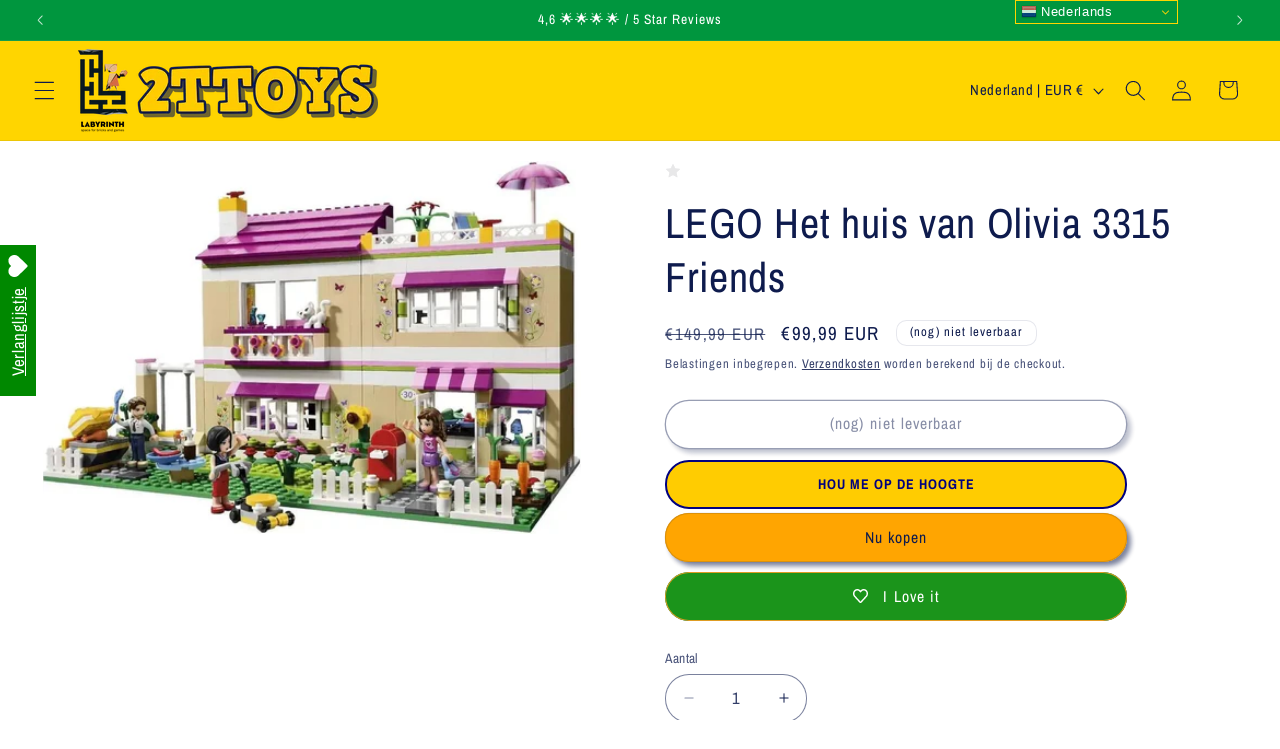

--- FILE ---
content_type: application/javascript; charset=utf-8
request_url: https://recommendations.loopclub.io/v2/storefront/template/?product_id=9000520286535&theme_id=182754869575&page=www.2ttoys.nl%2Fproducts%2Flego-3315-huis-van-olivia-friends&r_type=product&r_id=9000520286535&page_type=product_page&currency=EUR&shop=2ttoys.myshopify.com&theme_store_id=1567&locale=nl&screen=desktop&qs=%7B%7D&cbt=true&cbs=true&callback=jsonp_callback_20264
body_size: 219
content:
jsonp_callback_20264({"visit_id":"1769315344-315f8ee1-7da9-4bab-8740-b380fcd7321f","widgets":[],"product":{},"shop":{"id":18465,"domain":"www.2ttoys.nl","name":"2ttoys.myshopify.com","currency":"EUR","currency_format":"€{{amount_with_comma_separator}}","css":"","show_compare_at":true,"enabled_presentment_currencies":["BAM","CHF","CZK","DKK","EUR","GBP","HUF","ISK","NOK","PLN","SEK"],"extra":{},"product_reviews_app":null,"swatch_app":null,"js":"","translations":{},"analytics_enabled":[],"pixel_enabled":false},"theme":{"css":""},"user_id":"1769315344-f31f1cb8-0932-4a98-a859-73a790da25bb"});